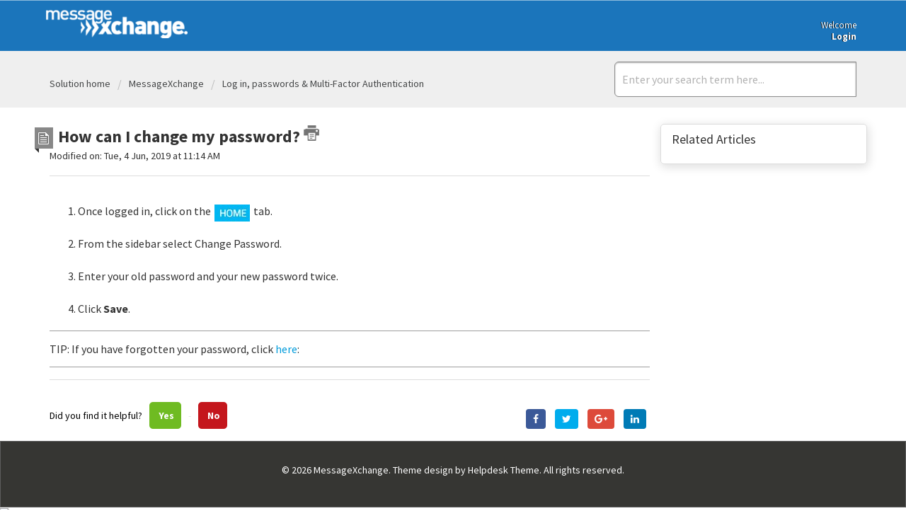

--- FILE ---
content_type: text/html; charset=utf-8
request_url: https://support.messagexchange.com/support/solutions/articles/7000040008-how-can-i-change-my-password-
body_size: 8859
content:
<!DOCTYPE html>
       
        <!--[if lt IE 7]><html class="no-js ie6 dew-dsm-theme " lang="en" dir="ltr" data-date-format="non_us"><![endif]-->       
        <!--[if IE 7]><html class="no-js ie7 dew-dsm-theme " lang="en" dir="ltr" data-date-format="non_us"><![endif]-->       
        <!--[if IE 8]><html class="no-js ie8 dew-dsm-theme " lang="en" dir="ltr" data-date-format="non_us"><![endif]-->       
        <!--[if IE 9]><html class="no-js ie9 dew-dsm-theme " lang="en" dir="ltr" data-date-format="non_us"><![endif]-->       
        <!--[if IE 10]><html class="no-js ie10 dew-dsm-theme " lang="en" dir="ltr" data-date-format="non_us"><![endif]-->       
        <!--[if (gt IE 10)|!(IE)]><!--><html class="no-js  dew-dsm-theme " lang="en" dir="ltr" data-date-format="non_us"><!--<![endif]-->
	<head>
		
		<!-- Title for the page -->
<title> How can I change my password? : MessageXchange Support </title>

<!-- Meta information -->

      <meta charset="utf-8" />
      <meta http-equiv="X-UA-Compatible" content="IE=edge,chrome=1" />
      <meta name="description" content= "" />
      <meta name="author" content= "" />
       <meta property="og:title" content="How can I change my password?" />  <meta property="og:url" content="https://support.messagexchange.com/support/solutions/articles/7000040008-how-can-i-change-my-password-" />  <meta property="og:description" content="  Once logged in, click on thetab.  From the sidebar select Change Password.  Enter your old password and your new password twice.  Click Save.   TIP: If you have forgotten your password, click here:  " />  <meta property="og:image" content="https://s3.eu-central-1.amazonaws.com/euc-cdn.freshdesk.com/data/helpdesk/attachments/production/7016400136/logo/xZkZ2EVnnSLInjV7Ox9YHDL0k6qNrMzInQ.png?X-Amz-Algorithm=AWS4-HMAC-SHA256&amp;amp;X-Amz-Credential=AKIAS6FNSMY2XLZULJPI%2F20260106%2Feu-central-1%2Fs3%2Faws4_request&amp;amp;X-Amz-Date=20260106T070253Z&amp;amp;X-Amz-Expires=604800&amp;amp;X-Amz-SignedHeaders=host&amp;amp;X-Amz-Signature=db2914317caac5b9a0a92a90c770ae9b3fb4a97de6a87c51c2a1b9505e6f94b1" />  <meta property="og:site_name" content="MessageXchange Support" />  <meta property="og:type" content="article" />  <meta name="twitter:title" content="How can I change my password?" />  <meta name="twitter:url" content="https://support.messagexchange.com/support/solutions/articles/7000040008-how-can-i-change-my-password-" />  <meta name="twitter:description" content="  Once logged in, click on thetab.  From the sidebar select Change Password.  Enter your old password and your new password twice.  Click Save.   TIP: If you have forgotten your password, click here:  " />  <meta name="twitter:image" content="https://s3.eu-central-1.amazonaws.com/euc-cdn.freshdesk.com/data/helpdesk/attachments/production/7016400136/logo/xZkZ2EVnnSLInjV7Ox9YHDL0k6qNrMzInQ.png?X-Amz-Algorithm=AWS4-HMAC-SHA256&amp;amp;X-Amz-Credential=AKIAS6FNSMY2XLZULJPI%2F20260106%2Feu-central-1%2Fs3%2Faws4_request&amp;amp;X-Amz-Date=20260106T070253Z&amp;amp;X-Amz-Expires=604800&amp;amp;X-Amz-SignedHeaders=host&amp;amp;X-Amz-Signature=db2914317caac5b9a0a92a90c770ae9b3fb4a97de6a87c51c2a1b9505e6f94b1" />  <meta name="twitter:card" content="summary" />  <meta name="keywords" content="Password, Reset Password, change password" />  <link rel="canonical" href="https://support.messagexchange.com/support/solutions/articles/7000040008-how-can-i-change-my-password-" /> 

<!-- Responsive setting -->
<link rel="apple-touch-icon" href="https://s3.eu-central-1.amazonaws.com/euc-cdn.freshdesk.com/data/helpdesk/attachments/production/7037308083/fav_icon/oqiuvD0_KUT-GmwlSjwz538Y4oc3hFymWg.ico" />
        <link rel="apple-touch-icon" sizes="72x72" href="https://s3.eu-central-1.amazonaws.com/euc-cdn.freshdesk.com/data/helpdesk/attachments/production/7037308083/fav_icon/oqiuvD0_KUT-GmwlSjwz538Y4oc3hFymWg.ico" />
        <link rel="apple-touch-icon" sizes="114x114" href="https://s3.eu-central-1.amazonaws.com/euc-cdn.freshdesk.com/data/helpdesk/attachments/production/7037308083/fav_icon/oqiuvD0_KUT-GmwlSjwz538Y4oc3hFymWg.ico" />
        <link rel="apple-touch-icon" sizes="144x144" href="https://s3.eu-central-1.amazonaws.com/euc-cdn.freshdesk.com/data/helpdesk/attachments/production/7037308083/fav_icon/oqiuvD0_KUT-GmwlSjwz538Y4oc3hFymWg.ico" />
        <meta name="viewport" content="width=device-width, initial-scale=1.0, maximum-scale=5.0, user-scalable=yes" /> 

<meta charset="utf-8">
<meta http-equiv="X-UA-Compatible" content="IE=edge,chrome=1">
<meta name="viewport" content="width=device-width, initial-scale=1.0">

<link href='https://fonts.googleapis.com/css?family=Nunito:400,700,300' rel='stylesheet' type='text/css'>

<link rel="stylesheet" href="https://maxcdn.bootstrapcdn.com/bootstrap/3.3.7/css/bootstrap.min.css">

<link rel="stylesheet" href="https://cdnjs.cloudflare.com/ajax/libs/font-awesome/4.6.3/css/font-awesome.min.css">

<script src="https://maxcdn.bootstrapcdn.com/bootstrap/3.3.7/js/bootstrap.min.js"></script>

		
		<!-- Adding meta tag for CSRF token -->
		<meta name="csrf-param" content="authenticity_token" />
<meta name="csrf-token" content="ngaYYtY5mpttMtKRtqGphA5J7BstMufQ6QJx6CbFwMIGUy2X9WNXVEGYcL7Cm4gZfbgbOubdO47aocWvv5ffoA==" />
		<!-- End meta tag for CSRF token -->
		
		<!-- Fav icon for portal -->
		<link rel='shortcut icon' href='https://s3.eu-central-1.amazonaws.com/euc-cdn.freshdesk.com/data/helpdesk/attachments/production/7037308083/fav_icon/oqiuvD0_KUT-GmwlSjwz538Y4oc3hFymWg.ico' />

		<!-- Base stylesheet -->
 
		<link rel="stylesheet" media="print" href="https://euc-assets8.freshdesk.com/assets/cdn/portal_print-6e04b27f27ab27faab81f917d275d593fa892ce13150854024baaf983b3f4326.css" />
	  		<link rel="stylesheet" media="screen" href="https://euc-assets3.freshdesk.com/assets/cdn/portal_utils-f2a9170fce2711ae2a03e789faa77a7e486ec308a2367d6dead6c9890a756cfa.css" />

		
		<!-- Theme stylesheet -->

		<link href="/support/theme.css?v=3&amp;d=1655232814" media="screen" rel="stylesheet" type="text/css">

		<!-- Google font url if present -->
		<link href='https://fonts.googleapis.com/css?family=Source+Sans+Pro:regular,italic,600,700,700italic' rel='stylesheet' type='text/css' nonce='JUhk3f0GqD6GvIKbi3POIA=='>

		<!-- Including default portal based script framework at the top -->
		<script src="https://euc-assets1.freshdesk.com/assets/cdn/portal_head_v2-d07ff5985065d4b2f2826fdbbaef7df41eb75e17b915635bf0413a6bc12fd7b7.js"></script>
		<!-- Including syntexhighlighter for portal -->
		<script src="https://euc-assets2.freshdesk.com/assets/cdn/prism-841b9ba9ca7f9e1bc3cdfdd4583524f65913717a3ab77714a45dd2921531a402.js"></script>

		    <!-- Google tag (gtag.js) -->
	<script async src='https://www.googletagmanager.com/gtag/js?id=UA-86271224-2' nonce="JUhk3f0GqD6GvIKbi3POIA=="></script>
	<script nonce="JUhk3f0GqD6GvIKbi3POIA==">
	  window.dataLayer = window.dataLayer || [];
	  function gtag(){dataLayer.push(arguments);}
	  gtag('js', new Date());
	  gtag('config', 'UA-86271224-2');
	</script>


		<!-- Access portal settings information via javascript -->
		 <script type="text/javascript">     var portal = {"language":"en","name":"MessageXchange Support","contact_info":"","current_page_name":"article_view","current_tab":"solutions","vault_service":{"url":"https://vault-service-eu.freshworks.com/data","max_try":2,"product_name":"fd"},"current_account_id":423814,"preferences":{"bg_color":"#efefef","header_color":"#1b75bb","help_center_color":"#f9f9f9","footer_color":"#777777","tab_color":"#00b7f1","tab_hover_color":"#4c4b4b","btn_background":"#ffffff","btn_primary_background":"#6c6a6a","baseFont":"Source Sans Pro","textColor":"#333333","headingsFont":"Source Sans Pro","headingsColor":"#333333","linkColor":"#049cdb","linkColorHover":"#036690","inputFocusRingColor":"#f4af1a","nonResponsive":"false"},"image_placeholders":{"spacer":"https://euc-assets8.freshdesk.com/assets/misc/spacer.gif","profile_thumb":"https://euc-assets9.freshdesk.com/assets/misc/profile_blank_thumb-4a7b26415585aebbd79863bd5497100b1ea52bab8df8db7a1aecae4da879fd96.jpg","profile_medium":"https://euc-assets7.freshdesk.com/assets/misc/profile_blank_medium-1dfbfbae68bb67de0258044a99f62e94144f1cc34efeea73e3fb85fe51bc1a2c.jpg"},"falcon_portal_theme":false,"current_object_id":7000040008};     var attachment_size = 20;     var blocked_extensions = "";     var allowed_extensions = "";     var store = { 
        ticket: {},
        portalLaunchParty: {} };    store.portalLaunchParty.ticketFragmentsEnabled = false;    store.pod = "eu-central-1";    store.region = "EU"; </script> 


			
	</head>
	<body>
            	
		
		
		
	<header class="banner">
      <div class="container">
		<div class="banner-wrapper page">
			<div class="banner-title">
				<a href="https://www.messagexchange.com/"class='portal-logo'><span class="portal-img"><i></i>
                    <img src='https://s3.eu-central-1.amazonaws.com/euc-cdn.freshdesk.com/data/helpdesk/attachments/production/7016400136/logo/xZkZ2EVnnSLInjV7Ox9YHDL0k6qNrMzInQ.png' alt="Logo"
                        onerror="default_image_error(this)" data-type="logo" />
                 </span></a>
			</div>
          
          <!--- start logged out users --->
          <nav class="banner-nav">
               <div class="welcome">Welcome <b></b> </div>  <b><a href="/support/login"><b>Login</b></a></b>
			</nav>
          <!--- end logged out users --->
          
		</div>
</div>
	</header>


<!-- Search and page links for the page -->

	<section class="hero_unit">	
		<!--<div class="page no-padding">-->
		<div class="container">
			<div class="ho_search">
				<form class="hc-search-form print--remove" autocomplete="off" action="/support/search/solutions" id="hc-search-form" data-csrf-ignore="true">
	<div class="hc-search-input">
	<label for="support-search-input" class="hide">Enter your search term here...</label>
		<input placeholder="Enter your search term here..." type="text"
			name="term" class="special" value=""
            rel="page-search" data-max-matches="10" id="support-search-input">
	</div>
	<div class="hc-search-button">
		<button class="btn btn-primary" aria-label="Search" type="submit" autocomplete="off">
			<i class="mobile-icon-search hide-tablet"></i>
			<span class="hide-in-mobile">
				Search
			</span>
		</button>
	</div>
</form>
			</div>
		</div>
      <div class="hc-nav hide-in-mobile " style="display:none;">				
			 <nav>  <div class="hide-in-mobile"><a href=/support/login>Login</a> to submit a new ticket</div>   <div>
              <a href="/support/tickets" class="mobile-icon-nav-status check-status ellipsis" title="Check ticket status">
                <span>Check ticket status</span>
              </a>
            </div>  </nav>
		</div>
		<!--</div>-->
	</section>



<div class="page">
	
	
	<!-- Search and page links for the page -->
	

	<!-- Notification Messages -->
	 <div class="alert alert-with-close notice hide" id="noticeajax"></div> 

	
	<div class="">		
		<section class="breadcrumb">
<div class="container">
		<a href="/support/solutions"> Solution home </a>
		<a href="/support/solutions/7000036609">MessageXchange</a>
		<a href="/support/solutions/folders/7000039205">Log in, passwords &amp; Multi-Factor Authentication</a>
	</div>
</section>

<div class="container">
  <div class="row">
<div class="col-md-9 col-sm-9 col-xs-12" id="article-show-7000040008">
	<b class="page-stamp page-stamp-article">
		<b class="icon-page-article"></b>
	</b>

	<h2 class="heading" style="margin-left: 12px;">How can I change my password?
		<a href="javascript:print();" class="icon-print solution-print-icon" title="Print this Article"></a>
	</h2>
	
	<p>Modified on: Tue, 4 Jun, 2019 at 11:14 AM</p>
	<hr />
	

	<article class="article-body" id="article-body" rel="image-enlarge">
		<ol><li>Once logged in, click on the<img class="fr-dii" src="https://s3-eu-central-1.amazonaws.com/euc-cdn.freshdesk.com/data/helpdesk/attachments/production/7030040074/original/1jMG9mT0iWK-H5I-3oD2HHEUO9SJnWQiOg.jpg?1559610825" data-fileid="7030040074" data-filelink="https://s3-eu-central-1.amazonaws.com/euc-cdn.freshdesk.com/data/helpdesk/attachments/production/7030040074/original/1jMG9mT0iWK-H5I-3oD2HHEUO9SJnWQiOg.jpg?1559610825" data-uniquekey="1559610683068" style="width: 50px;">tab.</li><li>From the sidebar select Change Password.</li><li>Enter your old password and your new password twice.</li><li>Click <strong>Save</strong>.</li></ol><p class="fr-text-bordered">TIP: If you have forgotten your password, click <a href="/support/solutions/articles/7000040009" rel="noreferrer noopener">here</a>: </p>
	</article>

	<hr />
  
   <div class="row art-social">
     <div class="col-md-6 col-sm-6 col-xs-12">
		

		<p class="article-vote" id="voting-container" 
											data-user-id="" 
											data-article-id="7000040008"
											data-language="en">
										Did you find it helpful?<span data-href="/support/solutions/articles/7000040008/thumbs_up" class="vote-up a-link" id="article_thumbs_up" 
									data-remote="true" data-method="put" data-update="#voting-container" 
									data-user-id=""
									data-article-id="7000040008"
									data-language="en"
									data-update-with-message="Glad we could be helpful. Thanks for the feedback.">
								Yes</span><span class="vote-down-container"><span data-href="/support/solutions/articles/7000040008/thumbs_down" class="vote-down a-link" id="article_thumbs_down" 
									data-remote="true" data-method="put" data-update="#vote-feedback-form" 
									data-user-id=""
									data-article-id="7000040008"
									data-language="en"
									data-hide-dom="#voting-container" data-show-dom="#vote-feedback-container">
								No</span></span></p><a class="hide a-link" id="vote-feedback-form-link" data-hide-dom="#vote-feedback-form-link" data-show-dom="#vote-feedback-container">Send feedback</a><div id="vote-feedback-container"class="hide">	<div class="lead">Sorry we couldn't be helpful. Help us improve this article with your feedback.</div>	<div id="vote-feedback-form">		<div class="sloading loading-small loading-block"></div>	</div></div>
     </div>
  
     
         <div class="col-md-6 col-sm-6 col-xs-12 s-icon">
            <ul class="list-inline social">
               <li><a class="share-facebook" href="https://www.facebook.com/sharer/sharer.php?u=" target="_blank"></a></li>
               <li><a class="share-twitter" href="https://twitter.com/home?status=" target="_blank"></a></li>
               <li><a class="share-googleplus" href="https://plus.google.com/share?url=" target="_blank"></a></li>
               <li><a class="share-linkedin" href="https://www.linkedin.com/shareArticle?mini=true&url=&title=&summary=&source=" target="_blank"></a></li>
            </ul>
         </div>
     
  </div>
</div>
    <div class="col-md-3 col-sm-3 col-xs-12 art-sidebar">
    <div class="r-art"><div id="related_articles"><div class="cs-g-c"><section class="article-list"><h3 class="list-lead">Related Articles</h3><ul rel="remote" 
			data-remote-url="/support/search/articles/7000040008/related_articles?container=related_articles&limit=6" 
			id="related-article-list"></ul></section></div></div></div>
</div>
</div>
</div>

	</div>
	

	

</div>
<footer class="footer text-center">
   
   <aside class="footer-legal text-center">
      <div class="container">
         <p>&copy; <span id="year"></span> MessageXchange. Theme design by <a href="https://helpdesktheme.com/" target="_blank">Helpdesk Theme</a>. All rights reserved.</p>
      </div>
   </aside>
</footer>



<script>
  jQuery(document).ready(function() {
    
    // Set Home page fontawesome category icons (Ex: #YOUR_CAT_ID --> #20115356 ) 
    //Set Icons Replace (Ex: <i class="fa fa-pencil-square-o" aria-hidden="true"></i> --> your fontawesome icon )
    jQuery('#35000127586 .category-icon').append('<i class="fa fa-rocket" aria-hidden="true"></i>');
    jQuery('#35000127594 .category-icon').append('<i class="fa fa-video-camera" aria-hidden="true"></i>');
    jQuery('#35000127599 .category-icon').append('<i class="fa fa-cogs" aria-hidden="true"></i>');
    jQuery('#35000127602 .category-icon').append('<i class="fa fa-question-circle" aria-hidden="true"></i>');
    jQuery('#YOUR_CAT_ID .category-icon').append('<i class="fa fa-shopping-basket" aria-hidden="true"></i>');
    jQuery('#YOUR_CAT_ID .category-icon').append('<i class="fa fa-usd" aria-hidden="true"></i>');
    
    
    var x = new Date();
    var y = x.getFullYear();
    jQuery('#year').html(y);
  })(jQuery);
</script>

<script>
jQuery('.p-l-b').contents().filter(function() {
    return this.nodeType == 3
}).each(function(){
    this.textContent = this.textContent.replace('|','');
    this.textContent = this.textContent.replace('-','');
    this.textContent = this.textContent.replace(' &nbsp; ','');
});
</script>

<script>
jQuery(document).ready(function($){
  //if you change this breakpoint in the style.css file (or _layout.scss if you use SASS), don't forget to update this value as well
  var MQL = 1170;

  //primary navigation slide-in effect
  if($(window).width() > MQL) {
    var headerHeight = $('.cd-header').height();
    $(window).on('scroll',
    {
          previousTop: 0
      }, 
      function () {
        var currentTop = $(window).scrollTop();
        //check if user is scrolling up
        if (currentTop < this.previousTop ) {
          //if scrolling up...
          if (currentTop > 0 && jQuery('.cd-header').hasClass('is-fixed')) {
            jQuery('.cd-header').addClass('is-visible');
          } else {
            jQuery('.cd-header').removeClass('is-visible is-fixed');
          }
        } else {
          //if scrolling down...
          jQuery('.cd-header').removeClass('is-visible');
          if( currentTop > headerHeight && !$('.cd-header').hasClass('is-fixed')) $('.cd-header').addClass('is-fixed');
        }
        this.previousTop = currentTop;
    });
  }

  //open/close primary navigation
  jQuery('.cd-primary-nav-trigger').on('click', function(){
    jQuery('.cd-menu-icon').toggleClass('is-clicked'); 
    jQuery('.cd-header').toggleClass('menu-is-open');
    
    //in firefox transitions break when parent overflow is changed, so we need to wait for the end of the trasition to give the body an overflow hidden
    if( jQuery('.cd-primary-nav').hasClass('is-visible') ) {
      jQuery('.cd-primary-nav').removeClass('is-visible').one('webkitTransitionEnd otransitionend oTransitionEnd msTransitionEnd transitionend',function(){
        jQuery('body').removeClass('overflow-hidden');
      });
    } else {
      jQuery('.cd-primary-nav').addClass('is-visible').one('webkitTransitionEnd otransitionend oTransitionEnd msTransitionEnd transitionend',function(){
        jQuery('body').addClass('overflow-hidden');
      }); 
    }
  });
  
  jQuery(window)(function(){var e=jQuery(".hero-unit"),t=jQuery(window).addClass("removed_search"):e
.removeClass("open_search")}); 

</script>









			<script src="https://euc-assets3.freshdesk.com/assets/cdn/portal_bottom-0fe88ce7f44d512c644a48fda3390ae66247caeea647e04d017015099f25db87.js"></script>

		<script src="https://euc-assets1.freshdesk.com/assets/cdn/redactor-642f8cbfacb4c2762350a557838bbfaadec878d0d24e9a0d8dfe90b2533f0e5d.js"></script> 
		<script src="https://euc-assets4.freshdesk.com/assets/cdn/lang/en-4a75f878b88f0e355c2d9c4c8856e16e0e8e74807c9787aaba7ef13f18c8d691.js"></script>
		<!-- for i18n-js translations -->
  		<script src="https://euc-assets5.freshdesk.com/assets/cdn/i18n/portal/en-7dc3290616af9ea64cf8f4a01e81b2013d3f08333acedba4871235237937ee05.js"></script>
		<!-- Including default portal based script at the bottom -->
		<script nonce="JUhk3f0GqD6GvIKbi3POIA==">
//<![CDATA[
	
	jQuery(document).ready(function() {
					
		// Setting the locale for moment js
		moment.lang('en');

		var validation_meassages = {"required":"This field is required.","remote":"Please fix this field.","email":"Please enter a valid email address.","url":"Please enter a valid URL.","date":"Please enter a valid date.","dateISO":"Please enter a valid date ( ISO ).","number":"Please enter a valid number.","digits":"Please enter only digits.","creditcard":"Please enter a valid credit card number.","equalTo":"Please enter the same value again.","two_decimal_place_warning":"Value cannot have more than 2 decimal digits","select2_minimum_limit":"Please type %{char_count} or more letters","select2_maximum_limit":"You can only select %{limit} %{container}","maxlength":"Please enter no more than {0} characters.","minlength":"Please enter at least {0} characters.","rangelength":"Please enter a value between {0} and {1} characters long.","range":"Please enter a value between {0} and {1}.","max":"Please enter a value less than or equal to {0}.","min":"Please enter a value greater than or equal to {0}.","select2_maximum_limit_jq":"You can only select {0} {1}","facebook_limit_exceed":"Your Facebook reply was over 8000 characters. You'll have to be more clever.","messenger_limit_exceeded":"Oops! You have exceeded Messenger Platform's character limit. Please modify your response.","not_equal_to":"This element should not be equal to","email_address_invalid":"One or more email addresses are invalid.","twitter_limit_exceed":"Oops! You have exceeded Twitter's character limit. You'll have to modify your response.","password_does_not_match":"The passwords don't match. Please try again.","valid_hours":"Please enter a valid hours.","reply_limit_exceed":"Your reply was over 2000 characters. You'll have to be more clever.","url_format":"Invalid URL format","url_without_slash":"Please enter a valid URL without '/'","link_back_url":"Please enter a valid linkback URL","requester_validation":"Please enter a valid requester details or <a href=\"#\" id=\"add_requester_btn_proxy\">add new requester.</a>","agent_validation":"Please enter valid agent details","email_or_phone":"Please enter a Email or Phone Number","upload_mb_limit":"Upload exceeds the available 15MB limit","invalid_image":"Invalid image format","atleast_one_role":"At least one role is required for the agent","invalid_time":"Invalid time.","remote_fail":"Remote validation failed","trim_spaces":"Auto trim of leading & trailing whitespace","hex_color_invalid":"Please enter a valid hex color value.","name_duplication":"The name already exists.","invalid_value":"Invalid value","invalid_regex":"Invalid Regular Expression","same_folder":"Cannot move to the same folder.","maxlength_255":"Please enter less than 255 characters","decimal_digit_valid":"Value cannot have more than 2 decimal digits","atleast_one_field":"Please fill at least {0} of these fields.","atleast_one_portal":"Select atleast one portal.","custom_header":"Please type custom header in the format -  header : value","same_password":"Should be same as Password","select2_no_match":"No matching %{container} found","integration_no_match":"no matching data...","time":"Please enter a valid time","valid_contact":"Please add a valid contact","field_invalid":"This field is invalid","select_atleast_one":"Select at least one option.","ember_method_name_reserved":"This name is reserved and cannot be used. Please choose a different name."}	

		jQuery.extend(jQuery.validator.messages, validation_meassages );


		jQuery(".call_duration").each(function () {
			var format,time;
			if (jQuery(this).data("time") === undefined) { return; }
			if(jQuery(this).hasClass('freshcaller')){ return; }
			time = jQuery(this).data("time");
			if (time>=3600) {
			 format = "hh:mm:ss";
			} else {
				format = "mm:ss";
			}
			jQuery(this).html(time.toTime(format));
		});
	});

	// Shortcuts variables
	var Shortcuts = {"global":{"help":"?","save":"mod+return","cancel":"esc","search":"/","status_dialog":"mod+alt+return","save_cuctomization":"mod+shift+s"},"app_nav":{"dashboard":"g d","tickets":"g t","social":"g e","solutions":"g s","forums":"g f","customers":"g c","reports":"g r","admin":"g a","ticket_new":"g n","compose_email":"g m"},"pagination":{"previous":"alt+left","next":"alt+right","alt_previous":"j","alt_next":"k"},"ticket_list":{"ticket_show":"return","select":"x","select_all":"shift+x","search_view":"v","show_description":"space","unwatch":"w","delete":"#","pickup":"@","spam":"!","close":"~","silent_close":"alt+shift+`","undo":"z","reply":"r","forward":"f","add_note":"n","scenario":"s"},"ticket_detail":{"toggle_watcher":"w","reply":"r","forward":"f","add_note":"n","close":"~","silent_close":"alt+shift+`","add_time":"m","spam":"!","delete":"#","show_activities_toggle":"}","properties":"p","expand":"]","undo":"z","select_watcher":"shift+w","go_to_next":["j","down"],"go_to_previous":["k","up"],"scenario":"s","pickup":"@","collaboration":"d"},"social_stream":{"search":"s","go_to_next":["j","down"],"go_to_previous":["k","up"],"open_stream":["space","return"],"close":"esc","reply":"r","retweet":"shift+r"},"portal_customizations":{"preview":"mod+shift+p"},"discussions":{"toggle_following":"w","add_follower":"shift+w","reply_topic":"r"}};
	
	// Date formats
	var DATE_FORMATS = {"non_us":{"moment_date_with_week":"ddd, D MMM, YYYY","datepicker":"d M, yy","datepicker_escaped":"d M yy","datepicker_full_date":"D, d M, yy","mediumDate":"d MMM, yyyy"},"us":{"moment_date_with_week":"ddd, MMM D, YYYY","datepicker":"M d, yy","datepicker_escaped":"M d yy","datepicker_full_date":"D, M d, yy","mediumDate":"MMM d, yyyy"}};

	var lang = { 
		loadingText: "Please Wait...",
		viewAllTickets: "View all tickets"
	};


//]]>
</script> 

		

		<img src='/support/solutions/articles/7000040008-how-can-i-change-my-password-/hit' alt='Article views count' aria-hidden='true'/>
		<script type="text/javascript">
     		I18n.defaultLocale = "en";
     		I18n.locale = "en";
		</script>
			
    	


		<!-- Include dynamic input field script for signup and profile pages (Mint theme) -->

	</body>
</html>
